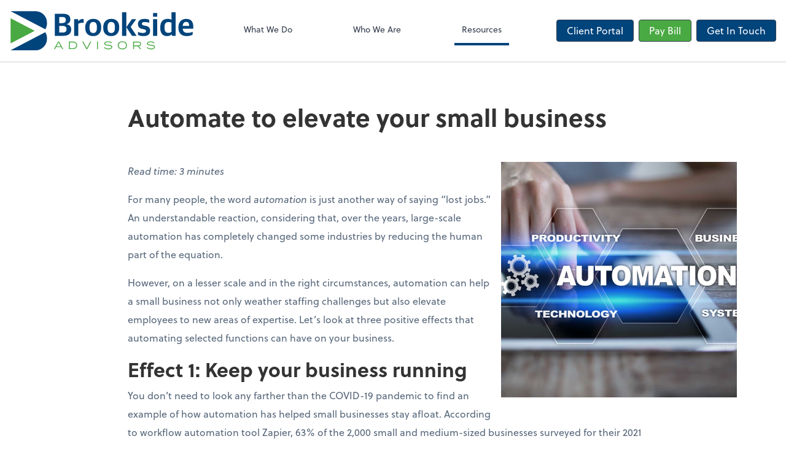

--- FILE ---
content_type: text/html; charset=UTF-8
request_url: https://www.brooksideadvisors.com/resources/quick-reads/automate-to-elevate-your-small-business
body_size: 8853
content:
<!DOCTYPE html>
<html lang="en">

<head>
  <meta charset="utf-8">
  <meta name="viewport" content="width=device-width, initial-scale=1, shrink-to-fit=no">
  <meta http-equiv="x-ua-compatible" content="ie=edge">
  <meta http-equiv="Content-Security-Policy" script-src='unsafe-inline'>


      <title>Automate to elevate your small business | Brookside Advisors</title>
<meta name="description" content="Let’s take a look at three positive effects that automating selected functions can have on your business.">
<link rel="canonical" href="https://www.brooksideadvisors.com/resources/quick-reads/automate-to-elevate-your-small-business" />

        <meta property="og:siteName" content="Brookside Advisors" />
    <meta property="og:url" content="https://www.brooksideadvisors.com/resources/quick-reads/automate-to-elevate-your-small-business"/>
    <meta property="og:type" content="website" />
    <meta property="og:title" content="Automate to elevate your small business"/>
    <meta property="og:description" content="Let’s take a look at three positive effects that automating selected functions can have on your business." />
            <meta property="og:image" content="https://res.cloudinary.com/rootworks/image/upload/c_pad,h_800,w_1400/b_rgb:ffffff,c_lpad,f_auto,h_630,w_1200/v1/firms/firm-17934717/brookside-advisors-social-logo-web-2020_zr8sby" />
        <meta property="og:image:width" content="1200" />
    <meta property="og:image:height" content="630" />


        <meta name="twitter:card" content="summary_large_image" />
    <meta name="twitter:url" content="https://www.brooksideadvisors.com/resources/quick-reads/automate-to-elevate-your-small-business" />
    <meta name="twitter:title" content="Automate to elevate your small business" />
    <meta name="twitter:description" content="Let’s take a look at three positive effects that automating selected functions can have on your business." />
            <meta name="twitter:image" content="https://res.cloudinary.com/rootworks/image/upload/c_pad,h_800,w_1400/b_rgb:ffffff,c_lpad,f_auto,h_630,w_1200/v1/firms/firm-17934717/brookside-advisors-social-logo-web-2020_zr8sby" />
    
    <meta name="csrf-token" content="">

    <link rel="icon"
    href="https://res.cloudinary.com/rootworks/image/upload/c_fill,h_64,w_64/v1/firms/firm-17934717/brookside-advisors-favicon_awtqqn.ico">
  
  
  
        <link rel="stylesheet" href="https://use.typekit.net/ybq4hkh.css">
      <link rel="stylesheet" href="/css/rw-2020.css?id=479b81aab7c585069c81814ae2fd55e6">
  
  <style>
        /* .text-primary, .nav-main .level-1.active { color: #00447c; } */
        .text-primary { color: #00447c; }
        .nav-anchor-1.active, .nav-anchor-1.active-tree,
        .nav-anchor-1:hover, .nav-anchor-1:active, .border-primary { border-color: #00447c; }
        .border-t-primary { border-top-color: #00447c; }
        .bg-primary.bg-offset { background-color: transparent; }
        .cards .teaser .inner.border-primary::before { border-top-color: #00447c !important; }
        .bg-primary, .bg-primary.bg-offset::before, .img-box::before { background-color: #00447c; }

        .btn-primary {background-color: #00447c;}
        .text-primary {color: #00447c !important;}
    </style>

    <style>
        .text-accent, .checkmarks li::before, .dashes li::before { color: #49a942 !important; }
        .bg-accent, .bg-secondary { background-color: #49a942; }
        .cards .teaser .inner::before { border-top-color: #49a942 !important; }
        .prospect-form { border-bottom-color: #49a942; }
        .bg-accent { background-color: #49a942; }

        .btn-secondary { background-color: #49a942 !important; }
        .btn-secondary.btn-hollow { color: #49a942; border-color: #49a942; }
        .text-secondary {color: #49a942 !important;}
        .hero-container .btn-secondary {border-color: #49a942}
    </style>





 
    <!-- Font Overrides -->
    <style>
        
                body {
                    font-family: ;
                    font-size: ;
                    font-weight: ;
                }
                #header {
                    font-style: normal;
                    font-weight: 400;
                    font-family: soleil, sans-serif;
                    font-size: 14px; // Came from the rw-2020.css
                }    
            h1, .h1 {font-family: soleil, sans-serif;}h2, .h2 {font-family: soleil, sans-serif;}h3, .h3 {font-family: soleil, sans-serif;}h4, .h4 {font-family: soleil, sans-serif;}h5, .h5 {font-family: soleil, sans-serif;}h6, .h6 {font-family: soleil, sans-serif;}
                h2.section-pre-title {
                    font-family: ;
                    font-size: ;
                    font-weight: ;
                }.title-white .text-primary { color: rgb(255 255 255 / var(--tw-text-opacity)) !important }
    </style>
  <!-- Google Site Tag -->
        <script async src="https://www.googletagmanager.com/gtag/js?id=G-BYPRBLGFKK"></script>
        <script>
            window.dataLayer = window.dataLayer || [];
            function gtag(){dataLayer.push(arguments);}
            gtag('js', new Date());

            gtag('config', 'G-BYPRBLGFKK');
        </script>
        <!-- End Google Analytics -->
      
    </head>

  
  <body class="">

  <header id="header" x-data="{ showMobileNav: false, showApps: false }">
        <div class="border-b-2 bg-white z-20 relative">
        <div class="flex justify-between items-center max-width mx-auto relative">
                            <h1 class="site-name my-0 py-4">
                    <a href="/" aria-label="Return to Brookside Advisors home page">
                        <div id="header-svg"><?xml version="1.0" encoding="utf-8"?>
<!-- Generator: Adobe Illustrator 27.8.1, SVG Export Plug-In . SVG Version: 6.00 Build 0)  -->
<svg version="1.1" id="Layer_1" xmlns="http://www.w3.org/2000/svg" xmlns:xlink="http://www.w3.org/1999/xlink" x="0px" y="0px"
	 viewBox="0 0 640 144" style="enable-background:new 0 0 640 144;" xml:space="preserve">
<style type="text/css">
	.st0{fill:#00447C;}
	.st1{fill:#49A942;}
</style>
<g>
	<g>
		<path class="st0" d="M123.25,67.4c3.69-5.98,5.83-12.99,5.83-20.49V44.2c0-21.61-17.68-39.29-39.29-39.29H2.66L123.25,67.4z"/>
		<path class="st0" d="M2.66,139.92h87.12c21.61,0,39.29-17.68,39.29-39.29v-2.71c0-7.5-2.14-14.52-5.83-20.49L2.66,139.92z"/>
		<polygon class="st1" points="2.66,28.97 2.66,115.86 86.49,72.41 		"/>
	</g>
	<g>
		<path class="st0" d="M156.28,13.7h28.49c17.3,0,25.39,6.87,25.39,19.18c0,8.2-3.66,13.86-12.64,16.74v0.33
			c9.65,1.66,15.74,6.98,15.74,18.07c0,12.42-8.32,21.73-26.83,21.73h-30.16V13.7z M181.67,45.85c7.43,0,12.86-2.66,12.86-10.64
			c0-7.76-4.21-10.42-12.42-10.42h-10.2v21.07H181.67z M183.66,78.56c8.65,0,13.42-3.77,13.42-11.75c0-7.87-4.99-11.2-13.97-11.2
			h-11.2v22.95H183.66z"/>
		<path class="st0" d="M223.58,32.32h13.97v6.76h0.55c2.99-4.32,8.76-7.32,14.86-7.32c1.55,0,2.88,0.11,3.33,0.44v12.86
			c-1.22-0.22-3.1-0.44-4.55-0.44c-5.1,0-10.09,1.44-13.64,3.55v41.58h-14.52V32.32z"/>
		<path class="st0" d="M261.95,62.04v-1.55c0-18.74,11.53-29.27,27.83-29.27c17.74,0,27.72,10.31,27.72,28.83v1.55
			c0,18.85-11.53,29.16-27.83,29.16C271.71,90.75,261.95,80.22,261.95,62.04z M302.53,62.7v-2.66c0-14.52-5.65-18.07-12.97-18.07
			c-7.98,0-12.64,5.32-12.64,17.63v2.44c0,14.3,5.65,18.07,12.97,18.07C297.87,80.11,302.53,74.79,302.53,62.7z"/>
		<path class="st0" d="M324.49,62.04v-1.55c0-18.74,11.53-29.27,27.83-29.27c17.74,0,27.72,10.31,27.72,28.83v1.55
			c0,18.85-11.53,29.16-27.83,29.16C334.25,90.75,324.49,80.22,324.49,62.04z M365.07,62.7v-2.66c0-14.52-5.65-18.07-12.97-18.07
			c-7.98,0-12.64,5.32-12.64,17.63v2.44c0,14.3,5.65,18.07,12.97,18.07C360.41,80.11,365.07,74.79,365.07,62.7z"/>
		<path class="st0" d="M389.91,8.71h14.63v81.05h-14.63V8.71z M404.77,60.04c7.54-11.2,11.53-16.63,19.29-27.61h14.86l-19.07,26.61
			c8.1,12.31,12.2,18.4,20.4,30.71H424.5C416.41,77.78,412.42,72.01,404.77,60.04z"/>
		<path class="st0" d="M445.47,86.76V76.34c4.43,1.88,8.98,3.55,16.96,3.55c7.76,0,10.87-2.22,10.87-6.21
			c0-3.77-2.11-5.43-7.98-6.54l-5.32-1.22c-8.98-1.77-14.75-6.21-14.75-16.85c0-10.75,7.1-17.74,21.95-17.74
			c7.87,0,12.97,1.33,16.96,3.1v10.42c-3.55-1.22-8.87-2.77-15.52-2.77c-6.54,0-9.76,2-9.76,5.99c0,3.77,2.11,5.1,7.43,6.1
			l5.43,1.11c11.31,2.33,15.63,7.21,15.63,17.18c0,12.08-7.98,18.29-22.84,18.29C457,90.75,449.9,89.2,445.47,86.76z"/>
		<path class="st0" d="M497.36,11.26h14.86v12.42h-14.86V11.26z M497.47,32.32h14.63v57.43h-14.63V32.32z"/>
		<path class="st0" d="M522.53,62.7v-1.44c0-21.29,10.86-30.05,25.72-30.05c6.54,0,10.64,1.66,13.19,3.1V8.71h14.52v81.05h-12.42
			l-1.22-4.55h-0.55c-3.66,3.44-8.98,5.54-16.19,5.54C534.06,90.75,522.53,83.32,522.53,62.7z M561.45,76.01V44.63
			c-1.89-1.44-5.88-2.44-10.53-2.44c-8.43,0-13.42,4.21-13.42,17.85v2c0,13.86,5.32,17.63,13.42,17.63
			C555.9,79.66,559.45,77.67,561.45,76.01z"/>
		<path class="st0" d="M585.73,61.7v-1.44c0-18.96,11.42-28.94,26.94-28.94c17.41,0,24.72,9.87,24.72,28.27v5.32h-36.81
			c1,11.09,6.98,14.75,17.41,14.75c7.1,0,12.53-1.66,17.41-3.77v9.53c-3.99,2.66-10.75,5.32-20.73,5.32
			C595.38,90.75,585.73,80.11,585.73,61.7z M600.59,55.49h22.51c0-10.09-3.66-13.86-10.75-13.86
			C607.13,41.64,601.37,44.63,600.59,55.49z"/>
	</g>
	<g>
		<path class="st1" d="M178.26,128.74h-17.64l-3.81,7.03h-3.48l14.39-26.16h3.51l14.39,26.16h-3.55L178.26,128.74z M176.72,125.9
			l-7.29-13.42l-7.29,13.42H176.72z"/>
		<path class="st1" d="M233.91,122.69c0,8.03-6.13,13.08-15.7,13.08h-12.71v-26.16h12.71C227.78,109.61,233.91,114.65,233.91,122.69
			z M230.7,122.69c0-6.69-5.27-10.17-12.71-10.17h-9.34v20.33h9.34C225.43,132.85,230.7,129.38,230.7,122.69z"/>
		<path class="st1" d="M255.41,109.61l12.07,22.76l12.07-22.76h3.48l-13.86,26.16h-3.44l-13.86-26.16H255.41z"/>
		<path class="st1" d="M302.92,135.77v-26.16h3.14v26.16H302.92z"/>
		<path class="st1" d="M355.84,128.18c0,4.82-4.9,8.37-13.42,8.37c-5.72,0-11.21-1.79-15.28-5.38l2.2-2.36
			c3.81,3.36,8.04,4.82,13.27,4.82c6.32,0,10.02-1.98,10.02-5.23c0-3.18-3.85-3.96-10.91-4.56c-6.99-0.6-13.68-2.13-13.68-7.29
			c0-4.93,6.2-7.73,13.19-7.73c5.68,0,10.35,1.98,13.38,4.67l-2.47,2.09c-2.54-2.5-6.39-3.81-10.76-3.85
			c-4.67-0.04-10.13,1.27-10.13,4.71c0,3.25,4.93,3.92,11.1,4.41C350.31,121.49,355.84,123.02,355.84,128.18z"/>
		<path class="st1" d="M374.98,122.69c0-8.52,5.98-13.86,15.92-13.86c9.94,0,15.92,5.34,15.92,13.86c0,8.52-5.98,13.86-15.92,13.86
			C380.96,136.55,374.98,131.21,374.98,122.69z M403.61,122.69c0-7.03-5.01-10.95-12.71-10.95s-12.71,3.92-12.71,10.95
			c0,7.03,5.01,10.95,12.71,10.95S403.61,129.71,403.61,122.69z"/>
		<path class="st1" d="M452.8,135.77l-8.67-10.02h-12.44v10.02h-3.18v-26.16h17.56c5.83,0,10.01,2.91,10.01,8.07
			c0,4.56-3.29,7.4-8.11,7.96l8.93,10.13H452.8z M445.85,122.84c4.22,0,7.03-1.61,7.03-5.16s-2.8-5.16-7.03-5.16h-14.2v10.31H445.85
			z"/>
		<path class="st1" d="M504.19,128.18c0,4.82-4.9,8.37-13.42,8.37c-5.72,0-11.21-1.79-15.28-5.38l2.2-2.36
			c3.81,3.36,8.04,4.82,13.27,4.82c6.32,0,10.02-1.98,10.02-5.23c0-3.18-3.85-3.96-10.91-4.56c-6.99-0.6-13.68-2.13-13.68-7.29
			c0-4.93,6.2-7.73,13.19-7.73c5.68,0,10.35,1.98,13.38,4.67l-2.47,2.09c-2.54-2.5-6.39-3.81-10.76-3.85
			c-4.67-0.04-10.13,1.27-10.13,4.71c0,3.25,4.93,3.92,11.1,4.41C498.66,121.49,504.19,123.02,504.19,128.18z"/>
	</g>
</g>
</svg></div>
                    </a>
                </h1>
            
            <nav id="nav-mobile-container" aria-label="Main" class="lg:hidden">

    <button id="menu-toggle" class="lg:hidden" aria-controls="nav-mobile" x-bind:aria-expanded="showMobileNav ? 'true' : 'false'" x-on:click="showMobileNav = !showMobileNav">Menu</button>

    <div class="nav-mobile lg:hidden fixed w-full" :class="{ 'open': showMobileNav }">

        <ul class="flex flex-col level-1">
                                                                            <li class="">
                    <span class="flex items-stretch">
                    <a href="/what-we-do" class="flex-1 px-3 py-2 border-b border-gray-800 font-bold">What We Do</a>
                                        </span>
                    
                </li>
                                                                                            <li class="">
                    <span class="flex items-stretch">
                    <a href="/who-we-are" class="flex-1 px-3 py-2 border-b border-gray-800 font-bold">Who We Are</a>
                                        </span>
                    
                </li>
                                                                                            <li class="">
                    <span class="flex items-stretch">
                    <a href="/resources" class="flex-1 px-3 py-2 border-b border-gray-800 font-bold">Resources</a>
                                        <button data-toggle="menu-17e5149b-4a07-48f4-86ce-f48651826d7c" data-toggle-class="hidden" class="text-white toggle px-3 py-2 border-b border-gray-800" aria-label="Open Resources menu"><span>&#10095;</span></button>
                    </span>
                    <ul id="menu-17e5149b-4a07-48f4-86ce-f48651826d7c" class="level-2 hidden">
                                                <li><a href="/resources/resources-library" class="pl-6 block px-3 py-2 border-b border-gray-800 font-bold">Resources Library</a></li>
                                                <li><a href="/resources/e-books" class="pl-6 block px-3 py-2 border-b border-gray-800 font-bold">eBooks</a></li>
                                                <li><a href="/resources/forms-documents-and-links" class="pl-6 block px-3 py-2 border-b border-gray-800 font-bold">Forms, Documents & Links</a></li>
                                                <li><a href="/resources/refund-tracker" class="pl-6 block px-3 py-2 border-b border-gray-800 font-bold">Refund Tracker</a></li>
                                                <li><a href="/resources/safe-send-returns" class="pl-6 block px-3 py-2 border-b border-gray-800 font-bold">SafeSend Returns</a></li>
                                            </ul>
                    
                </li>
                                    </ul>

        
        <div class="mt-4 pt-6 px-3">
                                                <a href="https://brooksideadvisors.ssportal.com/" target="_blank" rel="noreferrer" class="btn btn-primary ml-2 btn btn-mobile-nav">
        Client Portal
    </a>
                                    <a href="https://secure.cpacharge.com/pages/rmbedell/payments" target="_blank" rel="noreferrer" class="btn btn-secondary ml-2 btn btn-mobile-nav">
        Pay Bill
    </a>
                                    <a href="/contact" class="btn btn-primary ml-2 btn btn-mobile-nav">
        Get In Touch
    </a>
                                    </div>
    </div>
</nav>
            <nav id="nav-main" class="nav-main hidden lg:flex lg:flex-1" aria-label="Main">
                <ul class="flex w-full px-4 xl:px-8 justify-around nav-list-1">
                                            
                                                    <li class="nav-item-1">
                                <a class="block py-3 px-3 nav-anchor-1" href="/what-we-do">What We Do</a>
                            </li>
                                                                    
                                                    <li class="nav-item-1">
                                <a class="block py-3 px-3 nav-anchor-1" href="/who-we-are">Who We Are</a>
                            </li>
                                                                    
                                                    <li class="nav-item-1">
                                <a href="/resources" class="block py-3 px-3 nav-anchor-1 active-tree">Resources</a>
                                <ul class="nav-list-2">
                                                                            <li class="nav-item-2">
                                            <a href="/resources/resources-library" class="nav-anchor-2">Resources Library</a>
                                        </li>
                                                                            <li class="nav-item-2">
                                            <a href="/resources/e-books" class="nav-anchor-2">eBooks</a>
                                        </li>
                                                                            <li class="nav-item-2">
                                            <a href="/resources/forms-documents-and-links" class="nav-anchor-2">Forms, Documents & Links</a>
                                        </li>
                                                                            <li class="nav-item-2">
                                            <a href="/resources/refund-tracker" class="nav-anchor-2">Refund Tracker</a>
                                        </li>
                                                                            <li class="nav-item-2">
                                            <a href="/resources/safe-send-returns" class="nav-anchor-2">SafeSend Returns</a>
                                        </li>
                                                                    </ul>
                            </li>
                                                            </ul>
            </nav>
            <nav id="nav-secondary" class="hidden lg:flex text-sm xl:text-base" aria-label="Secondary">
            
                <a href="https://brooksideadvisors.ssportal.com/" target="_blank" rel="noreferrer" class="btn btn-primary ml-2 btn btn-nav">
        Client Portal
    </a>
                <a href="https://secure.cpacharge.com/pages/rmbedell/payments" target="_blank" rel="noreferrer" class="btn btn-secondary ml-2 btn btn-nav">
        Pay Bill
    </a>
                <a href="/contact" class="btn btn-primary ml-2 btn btn-nav">
        Get In Touch
    </a>
        </nav>
        </div>
    </div>

    <div :class="{ 'open': showApps }" id="client-connector" class="hidden lg:block z-10">
    <div class="inner">
        <div class="w-1/3 flex-1 bg-gray-lightest p-4 rounded-bl-lg">
            <div class="show">
                <h3 class="text-center h4">Apps</h3>
                <p class="text-center">Select online apps from the list at the right. You'll find everything you need to conduct business with us.</p>
            </div>
        </div>
        <div class="w-2/3 flex items-start flex-wrap p-4 bg-gray-lighter">
                    </div>
    </div>
</div>

    <div style="display: none;" class="nav-mobile-mask" x-show="showMobileNav" x-on:click="showMobileNav = false"></div>
    <div style="display: none;" class="client-connector-mask" x-show="showApps" x-on:click="showApps = false"></div>
</header>

  <main id="app" class="">
                
<div class="my-8 md:my-16 max-width entry-detail flex flex-wrap mx-auto">
    
            <h2 class="w-full mb-8 md:mx-48 sm:mb-12">Automate to elevate your small business</h2>
            
    <div class="md:mx-48">

        
                            <figure class='lazy mb-4 lg:mt-0 sm:float-right sm:w-1/3 sm:ml-4 sm:mt-2 md:w-1/2 lg:w-auto md:-mr-32'><img src='https://res.cloudinary.com/rootworks/image/upload/c_fill,w_384/e_blur:1000,q_5/f_auto/v1/web_assets/image-qr-automation-mar-apr-22_yzmbsy' alt='A hand using a tablet.' class='lazy cld-responsive' data-src='https://res.cloudinary.com/rootworks/image/upload/f_auto,q_100/c_fill,w_384/v1/web_assets/image-qr-automation-mar-apr-22_yzmbsy'/></figure>                    
                            <p><em>Read time: 3 minutes</em></p><p>For many people, the word <em>automation</em> is just another way of saying “lost jobs.” An understandable reaction, considering that, over the years, large-scale automation has completely changed some industries by reducing the human part of the equation.</p><p>However, on a lesser scale and in the right circumstances, automation can help a small business not only weather staffing challenges but also elevate employees to new areas of expertise. Let’s look at three positive effects that automating selected functions can have on your business.</p><h3><strong>Effect 1: Keep your business running</strong></h3><p>You don’t need to look any farther than the COVID-19 pandemic to find an example of how automation has helped small businesses stay afloat. According to workflow automation tool Zapier, 63% of the 2,000 small and medium-sized businesses surveyed for their 2021 State of Business Automation Report say automation enabled their business to respond to worsening business conditions during the pandemic—whether that meant moving online to sell their products and services or completely changing their business model.</p><p>It doesn’t have to be a pandemic; small businesses can be adversely affected by situations like leadership or employee illness, natural disasters, or a worsening economy. Today’s businesses, small or large, need to know how to change course in an instant, and automation can help them do so successfully.</p><h3><strong>Effect 2: Mitigate staffing issues</strong></h3><p>“Now Hiring.”</p><p>“$300 Hiring Bonus.”</p><p>“Closed today due to lack of staffing.”</p><p>We all know how local businesses are suffering without employees, thanks in great part to The Great Resignation, which has seen millions of employees leave their current jobs for a more flexible and fulfilling career. That’s where automation can help. In fact, in the same Zapier survey mentioned above, two out of three workers say that automation has helped them be more productive by automating manual tasks in a variety of functions, such as the following:</p><h4><strong>Customer service</strong></h4><ul><li><p>Online payment options</p></li><li><p>Selling products and services online</p></li><li><p>Starting customer service queries (i.e., FAQs, chatbot or contact form on website)</p></li><li><p>Automating curbside pickup</p></li></ul><h4><strong>Marketing</strong></h4><ul><li><p>Email marketing</p></li><li><p>Capturing/managing leads</p></li><li><p>Automating ads on platforms like Facebook, Twitter and LinkedIn</p></li></ul><h4><strong>Accounting</strong></h4><ul><li><p>General accounting</p></li><li><p>Invoice management</p></li><li><p>Payroll management</p></li></ul><h4><strong>Other business tasks</strong></h4><ul><li><p>Managing inventory and distribution</p></li><li><p>Document creation and organization (meeting agendas, to-do lists)</p></li><li><p>Reducing manual data entry and repetitive, time-consuming tasks like copy and pasting of data from one platform/database to another</p></li></ul><h3><strong>Effect 3: Elevate your employees</strong></h3><p>Zapier found that 65% of knowledge workers say they’re less stressed at work because they don’t have to handle mundane manual tasks. Not only do they get back time, but they can also concentrate on the kind of work they’re good at and enjoy doing. Or they can learn and work in other areas of the business that catch their interest. All of this can go a long way toward avoiding burnout in employees who have lost their motivation or sense of creativity due to the limitations of administrative or other menial tasks.</p><h3><strong>The lasting effects</strong></h3><p>If you’d like to see what automation can do for your small business, don’t try to automate everything at once. Instead, start where you feel the need is most urgent and where employees are most overworked.</p><p>Since employees tend to handle several responsibilities at once in a small business, automation tools can keep everyone on the same page with deadlines, progress tracking and communication. Some of the most common software apps businesses use to automate workflows include Google Workspace, Slack, Mail Chimp, Trello, Twitter, Facebook Lead Ads and Calendly. These apps are user-friendly, and many have free or minimal pricing options.</p><p>As you get your automated functions up and running, start reinvesting your employees’ talents and skills into areas with higher ROI. For instance, an employee who does payroll entry may want to expand into other areas of the human resource field or may have an interest in marketing or sales. Remember, people take jobs for a variety of reasons, and sometimes interest or other skills need to take a back seat.</p><p>The gains business owners discover with automation have enabled small businesses everywhere to create efficient, scalable systems and processes that can compete with larger businesses. Even adopting one or two of these automation functions can continue to help your business grow and prosper when life gets back to “normal.”</p><p>And normal (or new normal) will happen again, sooner than you think. Make sure you’re ready to jump in, keep your business growing and your employees professionally fulfilled. Let’s take the stigma out of the word <em>automation</em> and make it work for us, rather than the other way around.</p>
                    
        
            </div>

    
</div>

  </main>

  <footer class="bg-footer text-white">
  <div class="max-width mx-auto py-12">
            
                <div class="mb-6">
              <h2 class="uppercase h5 mb-4 font-normal">Contact Us</h2>

              <div class="md:flex md:-mx-4">
                                                                  <div class="mb-4 md:px-4 md:mb-0">
                                                              <p class="font-bold mb-0">Brookside Advisors Office</p>
                                                                                            <address class="not-italic mb-4 text-sm">
                                    3223 Arapahoe Ave, Suite #100<br/>
                                    Boulder, CO                                    80303
                                </address>
                              
                                                                                                                                            <p class="text-sm m-0">
                                          <span class="uppercase">e:&nbsp;</span>
                                                                                        <span class="email" data-email="bssvpr@oebbxfvqrnqivfbef.pbz"></span>
                                                                                </p>
                                                                                                              <p class="text-sm m-0">
                                          <span class="uppercase">p:&nbsp;</span>
                                                                                                                                      <a href="tel:13034408866">
                                                  (303) 440-8866
                                              </a>
                                                                                </p>
                                                                                                                                </div>
                                                      </div>
          </div>
      
                <div class="my-8 text-sm">
                                                <a href="https://www.facebook.com/profile.php?id=100069775699093" title="facebook" class="mr-2 text-3xl" target="_blank" rel="noreferrer">
                      <span class="sr-only">Facebook</span>
                      <svg class="svg-icon " aria-hidden="true" focusable="false"><use xlink:href="/assets/icons.svg#icon--facebook-square" /></svg>                  </a>
                        </div>
      
            <div class="my-6 text-sm flex items-center space-x-6">
                                                                  
                                <a href="https://www.aicpa.org" target="_blank" rel="noreferrer" title="Learn more about American Institute of CPAs">
                      <img src='https://res.cloudinary.com/rootworks/image/upload/f_auto,q_100/c_limit,f_auto,q_100,w_128/v1/web_assets/aicpa-logo-white3_z2xca8' alt='AICPA logo' class='member-logo landscape'/>
                  </a>
                                                                                
                                <a href="https://www.cocpa.org/" target="_blank" rel="noreferrer" title="Learn more about Colorado Society of CPAs">
                      <img src='https://res.cloudinary.com/rootworks/image/upload/f_auto,q_100/c_limit,f_auto,q_100,w_128/v1/web_assets/cocpa-2020-logo-white_kg2gk2' class='member-logo landscape'/>
                  </a>
                              </div>
      
                          <div class="my-6 text-sm footer-disclaimer">
              <p class="text-sm"></p>
          </div>
      
      <div class="sm:flex sm:justify-between">
          <p class="text-sm mb-0">
              Copyright &copy; <span id="footer-year">2026</span> Brookside Advisors
          </p>
                        <p class="text-sm mb-0">website powered by Rightworks</p>
                </div>
  </div>
</footer>

  
  <script src="https://polyfill-fastly.io/v3/polyfill.min.js?features=IntersectionObserver"></script>
  <script type="module" src="https://cdn.jsdelivr.net/gh/alpinejs/alpine@v2.x.x/dist/alpine.min.js"></script>
  <script nomodule src="https://cdn.jsdelivr.net/gh/alpinejs/alpine@v2.x.x/dist/alpine-ie11.min.js" defer></script>

  <script src="/js/site.js?id=a897fa9182ae68be5689d1b2cd058c71"></script>

  
</body>

</html>


--- FILE ---
content_type: application/javascript; charset=utf-8
request_url: https://www.brooksideadvisors.com/js/site.js?id=a897fa9182ae68be5689d1b2cd058c71
body_size: 1865
content:
/*! For license information please see site.js.LICENSE.txt */
(()=>{var e,t={66:(e,t,n)=>{var r=n(440);function a(){var e=[].slice.call(document.querySelectorAll("img.cld-responsive"));if("IntersectionObserver"in window){var t=new IntersectionObserver((function(e,n){e.forEach((function(e){if(e.isIntersecting){var n=e.target;n.src=n.dataset.src,n.classList.remove("lazy"),t.unobserve(n)}}))}));e.forEach((function(e){t.observe(e)}))}else e.forEach((function(e){e.src=e.dataset.src,e.classList.remove("lazy")}))}document.querySelectorAll(".toggle").forEach((function(e){var t=e.getAttribute("data-toggle"),n=e.getAttribute("data-toggle-class"),r=document.getElementById(t);e.addEventListener("click",(function(t){e.classList.toggle("open"),r.classList.toggle(n||"hidden")}))})),document.addEventListener("DOMContentLoaded",a),document.addEventListener("livewire:load",(function(e){window.livewire.hook("message.processed",a)})),document.querySelectorAll("[data-email]").forEach((function(e){var t=document.createElement("a"),n=(e.dataset.email+"").replace(/[a-zA-Z]/gi,(function(e){return String.fromCharCode(e.charCodeAt(0)+(e.toLowerCase()<"n"?13:-13))}));t.setAttribute("href","mailto:"+n),t.innerText=n,e.appendChild(t)})),r()},638:()=>{},800:()=>{},440:function(e,t){var n,r;r=this,void 0===(n=function(){return r.svg4everybody=function(){function e(e,t,n){if(n){var r=document.createDocumentFragment(),a=!t.hasAttribute("viewBox")&&n.getAttribute("viewBox");a&&t.setAttribute("viewBox",a);for(var o=n.cloneNode(!0);o.childNodes.length;)r.appendChild(o.firstChild);e.appendChild(r)}}function t(t){t.onreadystatechange=function(){if(4===t.readyState){var n=t._cachedDocument;n||((n=t._cachedDocument=document.implementation.createHTMLDocument("")).body.innerHTML=t.responseText,t._cachedTarget={}),t._embeds.splice(0).map((function(r){var a=t._cachedTarget[r.id];a||(a=t._cachedTarget[r.id]=n.getElementById(r.id)),e(r.parent,r.svg,a)}))}},t.onreadystatechange()}function n(n){function a(){for(var n=0;n<g.length;){var c=g[n],s=c.parentNode,d=r(s),l=c.getAttribute("xlink:href")||c.getAttribute("href");if(!l&&i.attributeName&&(l=c.getAttribute(i.attributeName)),d&&l){if(o)if(!i.validate||i.validate(l,d,c)){s.removeChild(c);var u=l.split("#"),h=u.shift(),p=u.join("#");if(h.length){var b=v[h];b||((b=v[h]=new XMLHttpRequest).open("GET",h),b.send(),b._embeds=[]),b._embeds.push({parent:s,svg:d,id:p}),t(b)}else e(s,d,document.getElementById(p))}else++n,++m}else++n}(!g.length||g.length-m>0)&&f(a,67)}var o,i=Object(n),c=/\bTrident\/[567]\b|\bMSIE (?:9|10)\.0\b/,s=/\bAppleWebKit\/(\d+)\b/,d=/\bEdge\/12\.(\d+)\b/,l=/\bEdge\/.(\d+)\b/,u=window.top!==window.self;o="polyfill"in i?i.polyfill:c.test(navigator.userAgent)||(navigator.userAgent.match(d)||[])[1]<10547||(navigator.userAgent.match(s)||[])[1]<537||l.test(navigator.userAgent)&&u;var v={},f=window.requestAnimationFrame||setTimeout,g=document.getElementsByTagName("use"),m=0;o&&a()}function r(e){for(var t=e;"svg"!==t.nodeName.toLowerCase()&&(t=t.parentNode););return t}return n}()}.apply(t,[]))||(e.exports=n)}},n={};function r(e){var a=n[e];if(void 0!==a)return a.exports;var o=n[e]={exports:{}};return t[e].call(o.exports,o,o.exports,r),o.exports}r.m=t,e=[],r.O=(t,n,a,o)=>{if(!n){var i=1/0;for(l=0;l<e.length;l++){for(var[n,a,o]=e[l],c=!0,s=0;s<n.length;s++)(!1&o||i>=o)&&Object.keys(r.O).every((e=>r.O[e](n[s])))?n.splice(s--,1):(c=!1,o<i&&(i=o));if(c){e.splice(l--,1);var d=a();void 0!==d&&(t=d)}}return t}o=o||0;for(var l=e.length;l>0&&e[l-1][2]>o;l--)e[l]=e[l-1];e[l]=[n,a,o]},r.o=(e,t)=>Object.prototype.hasOwnProperty.call(e,t),(()=>{var e={752:0,875:0,93:0};r.O.j=t=>0===e[t];var t=(t,n)=>{var a,o,[i,c,s]=n,d=0;if(i.some((t=>0!==e[t]))){for(a in c)r.o(c,a)&&(r.m[a]=c[a]);if(s)var l=s(r)}for(t&&t(n);d<i.length;d++)o=i[d],r.o(e,o)&&e[o]&&e[o][0](),e[o]=0;return r.O(l)},n=self.webpackChunk=self.webpackChunk||[];n.forEach(t.bind(null,0)),n.push=t.bind(null,n.push.bind(n))})(),r.O(void 0,[875,93],(()=>r(66))),r.O(void 0,[875,93],(()=>r(638)));var a=r.O(void 0,[875,93],(()=>r(800)));a=r.O(a)})();